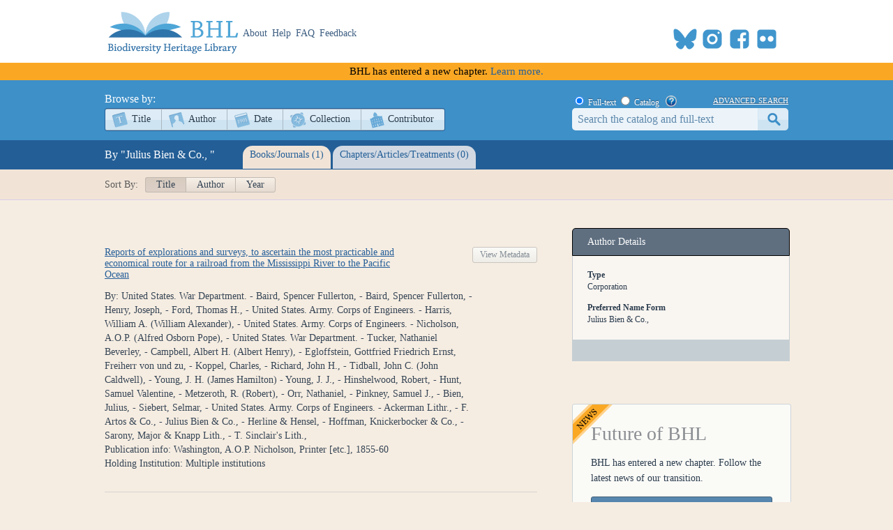

--- FILE ---
content_type: text/html; charset=utf-8
request_url: https://www.biodiversitylibrary.org/creator/254302
body_size: 20155
content:
<!DOCTYPE html>

<html lang="en" class="no-js">
<head>
    <meta charset="utf-8" />
    <meta http-equiv="X-UA-Compatible" content="IE=edge,chrome=1" />
    <meta name="description" content="The Biodiversity Heritage Library works collaboratively to make biodiversity literature openly available to the world as part of a global biodiversity community." />
    <meta name="viewport" content="width=device-width, initial-scale=1" />
    <link rel="shortcut icon" href="/favicon.ico" />
    <link rel="apple-touch-icon" href="/apple-touch-icon.png" />
    <title>Julius Bien &amp; Co., - Biodiversity Heritage Library</title>
    
    <link rel="stylesheet" href="/css/style.css?v=32" />
    <link rel="stylesheet" href="/css/socicon.css?v=2" media="all" />
    <link rel="stylesheet" href="/css/cookieconsent.css" />
    <script src="/js/libs/modernizr-custom.js"></script>

    <script type="text/javascript" data-category="necessary">
        window.dataLayer = window.dataLayer || [];
        function gtag() { dataLayer.push(arguments); }
        gtag('consent', 'default', {
            ad_storage: 'denied',
            ad_user_data: 'denied',
            ad_personalization: 'denied',
            analytics_storage: 'denied',
            functionality_storage: 'granted',
            personalization_storage: 'denied',
            wait_for_update: 500
        });
        gtag('set', 'ads_data_redaction', true);
        //gtag('set', 'url_passthrough', true);
        gtag('js', new Date());
        gtag('config', 'G-KD1S13JQ03');
    </script>
    <script async src="https://www.googletagmanager.com/gtag/js?id=G-KD1S13JQ03"></script>
    <script type="text/plain" data-category="analytics" data-service="ga">
        gtag('consent', 'update', {
            personalization_storage: 'granted',
            functionality_storage: 'granted',
            analytics_storage: 'granted'
        });
    </script>
    <script type="text/plain" data-category="analytics" data-service="!ga">
        CookieConsent.eraseCookies(['_gid', /^_ga/], '/', location.hostname);
    </script>
    <!-- START OF SmartSource Data Collector TAG v10.4.23 -->
    <!-- Copyright (c) 2018 Webtrends Inc.  All rights reserved. -->
    <script type="text/plain" data-category="analytics" data-service="webtrends">
        window.webtrendsAsyncInit = function () {
            var dcs = new Webtrends.dcs().init({
                dcsid: "dcsse0w37bdzpxzj2yuxm4sap_9g8y",
                domain: "logs1.smithsonian.museum",
                timezone: -5,
                i18n: true,
                fpcdom: ".biodiversitylibrary.org",
                plugins: {
                }
            }).track();
        };
        (function () {
            var s = document.createElement("script"); s.async = true; s.src = "/js/webtrends.min.js";
            var s2 = document.getElementsByTagName("script")[0]; s2.parentNode.insertBefore(s, s2);
        }());
    </script>
    <noscript><img alt="dcsimg" id="dcsimg" width="1" height="1" src="//logs1.smithsonian.museum/dcsse0w37bdzpxzj2yuxm4sap_9g8y/njs.gif?dcsuri=/nojavascript&amp;WT.js=No&amp;WT.tv=10.4.23&amp;dcssip=www.biodiversitylibrary.org" /></noscript>
    <!-- END OF SmartSource Data Collector TAG v10.4.23 -->
    <!-- Fundraise Up: the new standard for online giving -->
    <script>
        (function (w, d, s, n, a) {
            if (!w[n]) {
                var l = 'call,catch,on,once,set,then,track,openCheckout'
                    .split(','), i, o = function (n) {
                        return 'function' == typeof n ? o.l.push([arguments]) && o
                            : function () { return o.l.push([n, arguments]) && o }
                    }, t = d.getElementsByTagName(s)[0],
                j = d.createElement(s); j.async = !0; j.src = 'https://cdn.fundraiseup.com/widget/' + a + '';
                t.parentNode.insertBefore(j, t); o.s = Date.now(); o.v = 5; o.h = w.location.href; o.l = [];
                for (i = 0; i < 8; i++)o[l[i]] = o(l[i]); w[n] = o
            }
        })(window, document, 'script', 'FundraiseUp', 'ANCRYWKV');
    </script>
    <!-- End Fundraise Up -->
    
</head>
<body>
    <script type="module" src="/js/cookieconsent-config.js?v=3"></script>
    <noscript>
        <div id="noscript-warning">BHL works best with JavaScript enabled</div>
    </noscript>
    <div id="content-wrap">
        <header>
            <div class="column-wrap">
                <a id="logo" href="/">
                    <h1>Biodiversity Heritage Library</h1>
                </a>
                <nav>
                    <a href="https://about.biodiversitylibrary.org">About</a>
                    <a href="https://about.biodiversitylibrary.org/help/">Help</a>
                    <a href="https://about.biodiversitylibrary.org/help/faq/">FAQ</a>
                    <a href="/contact">Feedback</a>
                </nav>
                <span id="altmetricbadge">
                    <div data-badge-popover="bottom" data-badge-type="donut" data-uri="" data-hide-no-mentions="true" data-no-score="true" data-template="biodiversitylibrary" class="altmetric-embed"></div>
                </span>
                <span id="headersocial">
                    <span id="socicons">
                        <span style="display:inline-block;position:relative;top:-13px"><a href="#XTBSDNXZ" style="display: none"></a></span>
                    </span>
                    <script type="text/javascript" src="/js/socicon.js?v=2"></script>
                </span>
            </div>
        </header>
            <div class="newfuturebanner">
                BHL has entered a new chapter. <a title="new future" href="https://about.biodiversitylibrary.org/about/future-of-bhl/">Learn more.</a>
            </div>
        <div id="divAlert" runat="server" visible="false" style="display:none" class="alertbox"></div>

        <div id="main">
            <nav id="content-nav">
                <div class="column-wrap">
                    <div id="browsebar">
                        <h3>Browse by:</h3>
                        <ul>
                            <li class="titles first-child"><a class="png_bg" href="/browse/titles/a">Title</a></li>
                            <li class="authors"><a class="png_bg" href="/browse/authors/a">Author</a></li>
                            <li class="year"><a class="png_bg" href="/browse/year">Date</a></li>
                            <li class="collection"><a class="png_bg" href="/browse/collections">Collection</a></li>
                            <li class="contributor last-child"><a class="png_bg" href="/browse/contributors">Contributor</a></li>
                        </ul>
                    </div>
                    <div id="searchbar">
                        <form action="/search" method="get">
                            <span id="searchbar-searchtype">
                                <input name="stype" id="rdoSearchTypeF" type="radio" value="F" style="margin:3px 3px 0px 4px;" checked /> <label for="rdoSearchTypeF">Full-text</label>
                                <input name="stype" id="rdoSearchTypeC" type="radio" value="C" style="margin:3px 3px 0px 4px;" /> <label for="rdoSearchTypeC">Catalog</label>
                                &nbsp;&nbsp;<a style="margin-top:2px;" target="_blank" rel="noopener noreferrer" href="https://about.biodiversitylibrary.org/ufaqs/how-do-i-search-the-bhl-collection/"><img src="/images/help.png" alt="Search help" title="What's This?" height="16" width="16" /></a>
                            </span>
                            <a href="/advsearch" title="Advanced Search">advanced search</a>
                            <input type="text" class="field" name="searchTerm" id="searchTerm" />
                            <input type="submit" class="button" id="btnSearchSubmit" value="submit" />
                        </form>
                    </div>
                </div>
            </nav>
            


<nav id="sub-nav-tabs" class="no-js-hide">
    <div class="column-wrap">
        <div id="linkbar">
            <h3>By "Julius Bien &amp; Co.,      "</h3>
            <ul>
                <li id="spanTitleSummary" class="titles">
                    <a href="#/titles" title="Books">Books/Journals (1)</a>
                </li>
                <li id="spanSectionSummary" class="sections">
                    <a href="#/sections" title="Parts">Chapters/Articles/Treatments (0)</a>
                </li>
            </ul>
        </div>
    </div>
</nav>
<div id="sortbar">
    <div class="column-wrap">
        <span>Sort By:</span>
        <ul>
            <li class="activesort"><a href="/creator/254302/title?bpg=1&ppg=1&psize=250">Title</a></li>
            <li class=""><a href="/creator/254302/author?bpg1&ppg=1&psize=250">Author</a></li>
            <li class=""><a href="/creator/254302/year?bpg=1&ppg=1&psize=250">Year</a></li>
        </ul>
        <div class="floatclear"></div>
    </div>
</div>
<div id="content" class="column-wrap clearfix">
    <section class="browse">
        <div id="sub-sections" class="column-wrap clearfix">
            <div id="titles">
                <div id="titlecontent" class="content">
                    <section>
                        



                        

<ol class="data titles">
    <li class="titlelisting">
            <div style="display:inline-block; width:620px">
                <div style="float:left">
                    <a target="_self" class="title" href="/item/42767">Reports of explorations and surveys, to ascertain the most practicable and economical route for a railroad from the Mississippi River to the Pacific Ocean</a>
                </div>
                <div style="float:right">
                    <a class="titleviewbook" href="/bibliography/11139">View Metadata</a>
                </div>
            </div>
            <div class="titledetails" >By: United States. War Department. - Baird, Spencer Fullerton, - Baird, Spencer Fullerton, - Henry, Joseph, - Ford, Thomas H., - United States. Army. Corps of Engineers. - Harris, William A. (William Alexander), - United States. Army. Corps of Engineers. - Nicholson, A.O.P. (Alfred Osborn Pope), - United States. War Department. - Tucker, Nathaniel Beverley, - Campbell, Albert H. (Albert Henry), - Egloffstein, Gottfried Friedrich Ernst, Freiherr von und zu, - Koppel, Charles, - Richard, John H., - Tidball, John C. (John Caldwell), - Young, J. H. (James Hamilton) - Young, J. J., - Hinshelwood, Robert, - Hunt, Samuel Valentine, - Metzeroth, R. (Robert), - Orr, Nathaniel, - Pinkney, Samuel J., - Bien, Julius, - Siebert, Selmar, - United States. Army. Corps of Engineers. - Ackerman Lithr., - F. Artos &amp; Co., - Julius Bien &amp; Co., - Herline &amp; Hensel, - Hoffman, Knickerbocker &amp; Co., - Sarony, Major &amp; Knapp Lith., - T. Sinclair&#39;s Lith.,</div>
            <div class="titledetails" hidden>Edition:  </div>
            <div class="titledetails" >Publication info: Washington, A.O.P. Nicholson, Printer [etc.], 1855-60</div>
            <div class="titledetails" hidden>Volume: v.1 (1853-1855)</div>
            <div class="titledetails" hidden>Series: </div>
            <div class="titledetails" >Holding Institution: Multiple institutions</div>
            <div class="titledetails" hidden>Subjects: </div>
            <div class="titledetails" hidden>BHL Collections: </div>
    </li>
</ol>

                        



                    </section>
                </div>
            </div>
            <div id="sections" class="floatclear">
                <div id="segmentcontent" class="content">
                    <section>
                        



                        

<ol class="data titles">
</ol>

                        



                    </section>
                </div>
            </div>
        </div>
    </section>
    <aside>
        <div class="authorinfo">
            <div class="ai-head">Author Details</div>
            <div class="ai-details">
                    <div class="ai-subhead">Type</div>
                    <div class="ai-value">Corporation</div>
                <div class="ai-subhead">Preferred Name Form</div>
                <div>Julius Bien &amp; Co., </div>
                                                                                                            </div>
            <div class="ai-foot">
            </div>
        </div>

            <div id="FeatureBox1_panSupport">
        <div class="featurebox newfuture">
            <h3>Future of BHL</h3>
            <p>BHL has entered a new chapter. Follow the latest news of our transition.</p>
            <a class="featurebutton-home" target="_blank" rel="noopener noreferrer" href="https://about.biodiversitylibrary.org/about/future-of-bhl/">Learn More</a>
        </div>
    </div>

            <div id="FeatureBox2_panCollection" style="display:block">
        <div class="featurebox" id="">
            <h3>Help Support <span>BHL</span></h3>
            <h4>&nbsp;</h4>
            <span class="content">
                <a href="https://ancrywkv.donorsupport.co/page/BHLDonations" title="Donate Now">
                    <img src="/images/BHL-Logo-Portrait-196x196.png" alt="Donate Now" />
                </a>
            </span>
            <a href="https://ancrywkv.donorsupport.co/page/BHLDonations" class="featurebutton-home" title="Donate Now">Donate Now</a>
        </div>
    </div>

</aside>
</div>


        </div>
    </div>
    <footer>
        <div class="column-wrap">
            <div class="social">
                <div id="socialleft" class="socialcolumn">
                    <div class="mailinglist">
                        <h3>Join Our Mailing List</h3>
                        <p>Sign up to receive the latest news, content highlights, and promotions</p>
                        <a class="subscribe" title="Subscribe to BHL Newsletter" target="_blank" rel="noopener noreferrer" href="https://lp.constantcontactpages.com/sl/YKrBfqY/BHLsignup"><img src="/images/envelope_icon.png" alt="subscribe here" /> Subscribe Here</a>
                    </div>
                    <div class="getinvolved">
                        <h3>Get Involved</h3>
                        <a class="community" target="_blank" rel="noopener noreferrer" href="https://about.biodiversitylibrary.org/get-involved/">Ways To Contribute</a>
                    </div>
                </div>
                <div id="socialmiddle" class="socialcolumn">
                    <div class="harmfulcontent">
                        <h3>Harmful Content</h3>
                        <p>BHL acknowledges the existence of harmful content in many biodiversity science publications and original materials included in its collection. Please read BHL&apos;s <a title="harmful content" href="https://about.biodiversitylibrary.org/about/harmful-content">Acknowledgment of Harmful Content</a> for more information. </p>
                    </div>
                    <div class="toolsandservices">
                        <h3>Tools and Services</h3>
                        <p>BHL offers a wide range of free <a title="tools and services" href="https://about.biodiversitylibrary.org/tools-and-services/">tools and services</a> to support the use and re-use of our collections and data.</p>
                    </div>
                </div>
                <div id="socialright" class="socialcolumn">
                    <h3>
                        Now Online    <a title="Recent RSS" href="/recentrss">
                            <img style="vertical-align: middle;" alt="RSS" src="/images/rss.png" />
                        </a>
                    </h3>
                    <div class="onlinestats">
                        <strong>201,440</strong> titles
<br />
<strong>323,650</strong> volumes
<br />
<strong>63,710,718</strong> pages


                        <br />
                        <a title="Recent Additions" href="/recent">Recent Additions</a>
                    </div>
                    <div class="ourpartners">
                        <h3>BHL Consortium</h3>
                        <p>BHL operates as a <a title="consortium" href="https://about.biodiversitylibrary.org/about/bhl-consortium">worldwide consortium</a> of natural history, botanical, research, and national libraries working together to digitize the natural history literature held in their collections and make it freely available for open access as part of a global &quot;biodiversity community.&quot;</p>
                    </div>
                    <hr />
                </div>
            </div>
            <div class="floatclear"></div>
        </div>
        <nav>
            <div class="column-wrap" style="text-align:center">
                <a href="https://about.biodiversitylibrary.org/help/copyright-and-reuse/">Copyright and Reuse</a> |
                <a href="https://about.biodiversitylibrary.org/tools-and-services/data-disclaimer/">Data Disclaimer</a> |
                <a href="https://about.biodiversitylibrary.org/tools-and-services/developer-and-data-tools/">Developer and Data Tools</a> |
                <a href="https://about.biodiversitylibrary.org/about/bhl-consortium/">Partners</a> |
                <a href="http://si.edu/Privacy">Privacy</a> |
                <a data-cc="show-preferencesModal" href="#">Cookies</a> |
                <a href="http://si.edu/Termsofuse">Terms of Use</a>
            </div>
        </nav>
        <nav>
            <div class="column-wrap" id="footersponsordiv">
                <a href="#XTBSDNXZ" style="display: none"></a>
            </div>
        </nav>
    </footer>
    <script src="//ajax.googleapis.com/ajax/libs/jquery/3.7.1/jquery.min.js"></script>
    <script>!window.jQuery && document.write(unescape('%3Cscript src="/js/libs/jquery-3.7.1.min.js"%3E%3C/script%3E'))</script>
    <script src="/js/plugins.js?v=3"></script>
    <script src="/js/script.js?v=8"></script>
    <script type="text/plain" src="https://d1bxh8uas1mnw7.cloudfront.net/assets/embed.js" data-category="analytics" data-service="altmetric"></script>

    
<script type="text/javascript">
//<![CDATA[
$(document).ready(function () {
    var subSections = $('#sub-sections').children(); //.hide();

    // Navigate to the default sub-section if no hash
    if (!location.hash) {
        if (1 > 0) {
            window.location.replace('#/titles');
        }
        else if (0 > 0) {
            window.location.replace('#/sections');
        }
        else {
            window.location.replace('#/titles');
        }
    }

    selectTab();
});

$(window).on('hashchange', function () {
    selectTab();
});

function selectTab() {
    var state = location.hash;
    var subSections = $('#sub-sections').children();

    if (!$('#sub-sections').is(':visible')) {
        $('#sub-sections').show();
    }
    var stateName = state.replace(/[^a-zA-Z0-9\s]/gi, '');
    var subSection = $('#' + stateName);
    subSections.hide();

    // Highlight selected link
    $('#linkbar a').removeClass('active');
    $('#linkbar .' + stateName + ' a').addClass('active').blur();

    // Special case
    if (stateName == 'all') {
        subSections.show();
        return false;
    }

    // Set the hash on the sort links
    $('#sortbar a').each(function () {
        $(this).attr('href', $(this).attr('href').replace('#/sections', '').replace('#/titles', '') + '#/' + stateName);
    });

    // If no default sub-section found then head on to the default otherwise show selected sub-section
    if (!subSection.length) {
        $('#titles').show();
    } else {
        subSection.show();
    }
}
//]]>
    </script>

</body>
</html>
